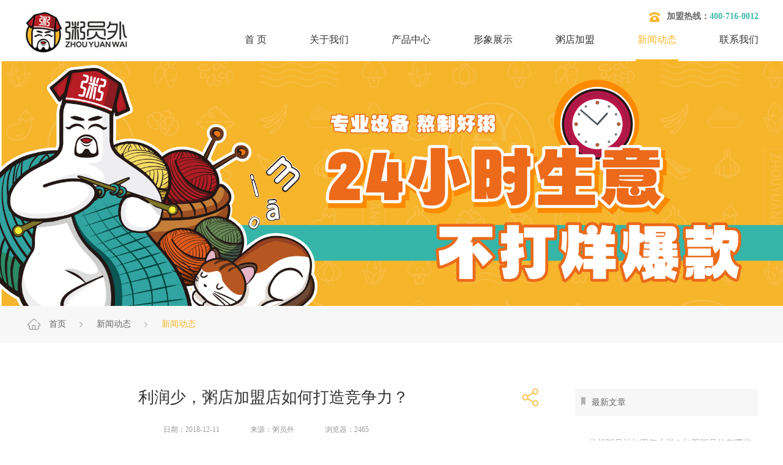

--- FILE ---
content_type: text/html; charset=utf-8
request_url: https://www.zhouyuanwai.cn/news/409.html
body_size: 7640
content:
<!DOCTYPE html>
<html>
<head>
    <meta charset="utf-8" />
    <meta content="width=device-width, initial-scale=1.0, maximum-scale=1.0, user-scalable=0" name="viewport" />
    <meta content="yes" name="apple-mobile-web-app-capable" />
    <meta content="black" name="apple-mobile-web-app-status-bar-style" />
    <meta content="telephone=no" name="format-detection" />
    <meta name="baidu-site-verification" content="uqYnRM11pY" />
	<meta name="baidu-site-verification" content="code-90ZHUl7Yad" />
    <title>利润少，粥店加盟店如何打造竞争力？_粥员外</title>
        <meta name="keywords" content="粥店加盟">
<meta name="description" content="2018年开粥店的人很多，在粥店市场环节还不错的情况下有些粥店的生意任然不好，这些时候就需要粥店加盟店提高核心竞争力了。">
            <meta name="author" content="傲视" />
    <meta name="360-site-verification" content="fa16d7d8ab72171c39b874c5a5b06720" />
    <meta name="sogou_site_verification" content="DokGuVEJEP"/>
    <link href="/Public/Home/images/favicon.ico" rel="shortcut icon">
    <link type="text/css" href="/Public/Home/css/index.css" rel="stylesheet">
    <link rel="stylesheet" href="/Public/Home/css/swiper.min.css">
    <link href="/Public/Home/font-awesome/css/font-awesome.css" rel="stylesheet">
    <link rel="stylesheet" type="text/css" href="/Public/Home/css/animate.min.css" />
    <script src="/Public/Home/js/jquery-1.11.3.min.js"></script>
</head>


<body>
<div class="nav">
	<div class="gy-center">
		<div class="nav-nr">
			<h1><a href="/index.html"><img src="/Public/Home/images/logo.jpg" alt="粥员外logo" title="粥员外加盟"/></a></h1>
			<h2><a href="/index.html"><i><img src="/Public/Home/images/dh.png" alt="粥员外产品展示"/></i><em>加盟热线：<b>400-716-0012</b></em></a></h2>
			<h3></h3>
			<ul>
				<li><a href="/" >首  页</a></li><li><a href="/about.html" >关于我们</a></li><li><a href="/product.html" >产品中心</a></li><li><a href="/brand.html" >形象展示</a></li><li><a href="/join.html" >粥店加盟</a></li><li><a href="/news.html" class="elect">新闻动态</a></li><li><a href="/contact.html" >联系我们</a></li>			</ul>
			<div class="san_ge">
				<i class="menu_a1"></i>
				<i class="menu_a2"></i>
				<i class="menu_a3"></i>
			</div>
		</div>
	</div>
</div>
<div class="ny-banner">
    <img class="pc-banner" src="/Public/Home/images/news.jpg"/>
    <img class="sj-banner" src="/Public/Home/images/news.jpg"/>
</div>
<div class="gy-btt">
    <div class="gy-center">
        <h2>
            <i><img src="/Public/Home/images/s1.png"/></i>
            <a href="/index.html">首页</a>
            <i><img src="/Public/Home/images/s2.png"/></i>
            <a href="/news.html">新闻动态</a>
            <i><img src="/Public/Home/images/s2.png"/></i>
            <a href="/news/xwdt.html"  class="xx">新闻动态</a>
        </h2>
    </div>
</div>
<div class="product">
    <div class="gy-center">
        <div class="xwxq-nr">
        	<div class="ww-z">
            <div class="xwxq-nr-bt">
                <h1><i>利润少，粥店加盟店如何打造竞争力？</i><a href="javascript:void(0)"onclick="share();"></a></h1>
                <span><i>日期：2018-12-11</i><i>来源：粥员外</i><i>浏览器：2465</i></span>
            </div>
            <div class="xwxq-nr-xq">
                <p>
	<span style="font-size:14px;">　　自从餐饮粥品类发展火热起来了之后，很多人都选择开<strong>粥店加盟</strong>店，对于没有经验的创业者来讲，想要开一个粥店难，但是能把它经营好那就更难了，虽然粥品类市场情况很好的情况下依然有很多粥店生意不好。而想要把粥店开好并且可以持续经营那就需要提高粥店的核心竞争力了，那么对于小类型的餐饮粥店该怎么打造自己的核心竞争力呢?</span> 
</p>
<p>
	<span style="font-size:14px;">　　01对于一个粥店加盟店来讲盈利部分就是营业额减去成本，有些粥店看上去生意还不错但是计算利润的时候发现，利润真的非常少，不管是什么类型的餐饮店都是需要控制核算成本，并且做到所有成本项目可以追溯，在保持粥店产品质量不变的情况下解决成本高消耗问题，其核心点就是降低成本。</span> 
</p>
<p style="text-align:center;">
	<span style="font-size:14px;"><img src="/Uploads/Editor/2018-12-11/5c0f755615838.jpg" width="484" height="300" title="成本" alt="成本" /><br />
</span>
</p>
<p>
	<span style="font-size:14px;">　　02小型的粥店加盟店要有自己的特色和技术</span> 
</p>
<p>
	<span style="font-size:14px;">　　在规模上小型粥店根本无法跟一些大的餐饮店相比，而粥店想要让自己变的有核心竞争力主要就是自己店铺的产品制作技术以及产品的特色决定，所以粥店需要在技术上更专注，把产品打造的更有特色，另外餐饮有一大特性就是消费者喜欢尝试新颖的餐饮产品，这就需要粥店对产品有不断的额调整和更新，可以根据季节、节假日等做调整。</span> 
</p>
<p>
	<span style="font-size:14px;">　　03大多数粥店加盟店虽然经营面积不是很大，店里也就那么几个员工，但是对于人员的管理还是需要有一定的规范性的，人员管理也算是小餐饮店日常成本控制中特别容易忽略的一个环节，当一个店有了标准化流程以后不仅可以节省人工成本还可以节省很多消耗成本，这对体量不是很大的小餐饮店来讲也是可以提高不少的盈利。</span> 
</p>
<p style="text-align:center;">
	<span style="font-size:14px;"><img src="/Uploads/Editor/2018-12-11/5c0f7605826db.jpg" width="484" height="300" title="餐饮品牌文化" alt="餐饮品牌文化" /><br />
</span>
</p>
<p>
	<span style="font-size:14px;">　　04不管是不是粥店加盟店都需要注重品牌文化特色。</span> 
</p>
<p>
	<span style="font-size:14px;">　　现在是一个互联网比较发达的年代，在市场上很多餐饮店能火起来完全是靠了他的品牌文化、品牌故事，一个粥店加盟店虽然是小店但也要有品牌意识，只要品牌故事讲得好，品牌文化可以融入到餐饮店的每个细微处能让消费者记住你那么对于粥店品牌的宣传影响是非常大的。当一个<a href="/" target="_blank">粥店加盟</a>店的品牌的形象可以变成一个ip可以被很多消费者熟知的时候粥店的生意不好也难。</span>
</p>
<p style="text-align:center;">
	<span style="font-size:14px;"><img src="/Uploads/Editor/2018-12-11/5c0f769bc6584.jpg" width="484" height="300" title="餐饮口碑" alt="餐饮口碑" /><br />
</span>
</p>
<p>
	<span style="font-size:14px;">　　05注重口碑注重老客户转化</span> 
</p>
<p>
	<span style="font-size:14px;">　　餐饮店的口碑可以说是一个老生常谈的问题了，<strong>粥店加盟</strong>店也是一样的要抓住口碑为粥店可以创造更多益处的机会，一个餐饮粥店所在的经营距离是有限的，想要可持续发展那就要把到店就餐的人都转化成为老客户才可以持续经营而不衰。</span> 
</p>            </div>
            <div class="xwxq-nr-fh">
                <div class="xwxq-nr-fh1">
                    <a href="/news/408.html"><i>上一条：</i><em>想要开粥店？餐饮粥屋加盟店拥抱新零售是趋势！</em></a>                    <a href="/news/410.html"><i>下一条：</i><em>外卖粥屋加盟店转化率低怎么办？</em></a>                </div>
                <div class="xwxq-nr-fh2">
                    <a href="/news.html"><i></i><em>返回列表</em></a>
                </div>
            </div>
            
            <div class="bqxx">
            <p>本网站（域名：<b>www.zhouyuanwai.cn</b>）刊载的所有内容，包含但不限于文字、图片、视频以及网页版式设计等在未经过本品牌（粥员外）的允许不得转载、引用、改编以及发布，不得侵犯本网站及相关权利人的合法权利。对于对不遵守本声明或其他违法、恶意使用本网内容者本公司将保留采用法律手段追究的权利，同时也请尊重作者的劳动成果杜绝洗稿和恶意竞争行为。</p>
            </div>
            </div>
            <div class="xwxq-nr-tj zxwz">
            <span><i><img src="/Public/Home/images/xxx.png"/></i><em>最新文章</em></span>
            <ul>
                                
                <li><a href="/news/2164.html"><i><img src="/Public/Home/images/e.jpg"/></i>杭州粥员外加盟怎么样？加盟粥员外有哪些最新政策？</a></li><li><a href="/news/2163.html"><i><img src="/Public/Home/images/e.jpg"/></i>【粥员外 · 有温度的早餐】</a></li><li><a href="/news/2162.html"><i><img src="/Public/Home/images/e.jpg"/></i>粥员外砂锅粥，实力品牌值得信赖！</a></li><li><a href="/news/2161.html"><i><img src="/Public/Home/images/e.jpg"/></i>粥员外砂锅粥加盟几个月回本？粥铺堂食利润有多大</a></li><li><a href="/news/2160.html"><i><img src="/Public/Home/images/e.jpg"/></i>【一份订单，十分信赖】188元！南先生再次选择粥员外</a></li><li><a href="/news/2159.html"><i><img src="/Public/Home/images/e.jpg"/></i>粥店加盟全国十大品牌-粥员外加盟开店利润怎么样？</a></li><li><a href="/news/2158.html"><i><img src="/Public/Home/images/e.jpg"/></i>粥员外粥店加盟怎么样？开粥店赚钱吗？</a></li><li><a href="/news/2157.html"><i><img src="/Public/Home/images/e.jpg"/></i>粥店加盟开店怎么样-开粥员外店能赚到钱吗？</a></li><li><a href="/news/2156.html"><i><img src="/Public/Home/images/e.jpg"/></i>粥店加盟十大品牌排行-粥员外加盟怎么样</a></li><li><a href="/news/2155.html"><i><img src="/Public/Home/images/e.jpg"/></i>粥员外：一碗粥里的温暖与匠心，好评如潮见证品质实力</a></li>            </ul>
            </div>
            
            <div class="xwxq-nr-tj">
                <span><i><img src="/Public/Home/images/xxx.png"/></i><em>您可能感兴趣</em></span>
                <ul>
                	                    <li><a href="/news/271.html"><i><img src="/Public/Home/images/e.jpg"/></i>开一个粥员外粥店利润是多少？</a></li><li><a href="/news/365.html"><i><img src="/Public/Home/images/e.jpg"/></i>粥店加盟_粥屋加盟_就选粥员外加盟</a></li><li><a href="/news/893.html"><i><img src="/Public/Home/images/e.jpg"/></i>外卖粥店漏餐的处理方法</a></li><li><a href="/news/792.html"><i><img src="/Public/Home/images/e.jpg"/></i>开个粥店亏惨了？亏本原因都有哪些？</a></li><li><a href="/news/319.html"><i><img src="/Public/Home/images/e.jpg"/></i>开粥铺选全国粥铺排名前十的品牌</a></li><li><a href="/news/142.html"><i><img src="/Public/Home/images/e.jpg"/></i>粥店加盟10大品牌</a></li><li><a href="/news/266.html"><i><img src="/Public/Home/images/e.jpg"/></i>粥员外“公告”</a></li><li><a href="/news/199.html"><i><img src="/Public/Home/images/e.jpg"/></i>看似合理但又致命的几个坑粥店加盟店要注意</a></li>                    
                          
                </ul>
            </div>
        </div>
        
    </div>
</div>

<div class="share">
     <ul class="bdsharebuttonbox">
        <li><a href="#" class="fa fa-qq" data-cmd="sqq"  title="分享到QQ好友"  style="text-indent:inherit;margin: 0px;line-height: 50px;
    font-size: 18px;"></a></li>
        <li><a href="#" class="fa fa-weixin" data-cmd="weixin" title="分享到微信"  style="text-indent:inherit;margin: 0px;line-height: 50px;
    font-size: 18px;"></a></li>
        <li><a href="#" class="fa fa-weibo" data-cmd="tsina" title="分享到新浪微博"  style="text-indent:inherit;margin: 0px;line-height: 50px;
    font-size: 18px;"></a></li>
        <script>window._bd_share_config={"common":{"bdSnsKey":{},"bdText":"","bdMini":"2","bdMiniList":false,"bdPic":"","bdStyle":"0","bdSize":"32"},"share":{}};with(document)0[(getElementsByTagName('head')[0]||body).appendChild(createElement('script')).src='http://bdimg.share.baidu.com/static/api/js/share.js?v=89860593.js?cdnversion='+~(-new Date()/36e5)];</script>
        <li><a href="javascript:void(0);" onClick="sharegb();" style="text-indent:inherit;margin: 0px;" ><i class="fa fa-times"></i></a></li>
    </ul>
</div>


<!--<div class="jmrx">
	<div class="gy-center">
		<div class="jmrx-nr">
			<dl>
				<dt><img src="/Public/Home/images/rx.png"></dt>
				<dd>
					<b><img src="/Public/Home/images/xx.png"></b>
					<div class="srknr">
						<form action="/contact/feedback.html" method="post" id="applyform2">
						<ul>
							<li><input placeholder="您的称呼：" class="jmrxsr" name="name" type="text" datatype="*" errormsg="请输入您的姓名" nullmsg="请输入您的姓名"></li>
							<li><input placeholder="手机号码：" class="jmrxsr" name="mobile" type="text" datatype="m" errormsg="手机号码有误" nullmsg="请输入您的手机号"></li>
							<li><input placeholder="加盟区域：" class="jmrxsr" name="content" type="text" datatype="*" errormsg="请输入加盟区域" nullmsg="请输入加盟区域"></li>
						</ul>
						<span><a href="javascript:;" onclick="$('#applyform2').submit();">提  交</a></span>
						</form>
					</div>
				</dd>
			</dl>
		</div>
	</div>
</div>-->
<div class="footer">
	<div class="gy-center">
		<div class="footer-nr1">
			<!--<div class="footer1">
				<span class="wow fadeInUp">联系我们</span>
				<ul>
					<li class="wow fadeInLeft"><i><img src="/Public/Home/images/l1.png"/></i><em>400-716-0012</em></li>
					<li class="wow fadeInLeft"><i><img src="/Public/Home/images/l2.png"/></i><em>138 8888 8888</em></li>
					<li class="wow fadeInLeft"><i><img src="/Public/Home/images/l3.png"/></i><em>zhouyuanwai@server@.com</em></li>
					<li class="wow fadeInLeft"><i><img src="/Public/Home/images/l4.png"/></i><em>123456789</em></li>
					<li class="wow fadeInLeft"><i><img src="/Public/Home/images/l5.png"/></i><em>杭州市滨江区聚工路 17 号龙威大厦 17 楼</em></li>
				</ul>
			</div>-->
			
			<div class="footer2" id="jmly">
				<span class="wow fadeInUp">加盟留言</span>
				<form action="/contact/feedback.html" method="post" id="feedback">
				<ul>
					<li class="wow fadeInUp"><input placeholder="姓名：" name="name" type="text" class="srk" datatype="*" errormsg="请输入您的姓名！" nullmsg="请输入您的姓名！"></li>
					<li class="wow fadeInUp"><input placeholder="电话：" name="mobile" type="text" class="srk" datatype="m" errormsg="手机号码有误！" nullmsg="请输入您的手机号码！"></li>
					<li class="srnr wow fadeInUp"><textarea placeholder="加盟城市：" name="content" cols="" rows="" class="srk2" datatype="*" errormsg="请输入加盟城市！" nullmsg="请输入加盟城市！"></textarea></li>
				</ul>
				<div class="tg wow fadeInUp"><a href="javascript:;" onclick="$('#feedback').submit();">提  交</a></div>
				</form>
			</div>
            <div class="footer3">
				<span class="wow fadeInUp">关注我们</span>
				<div class="footer4 wow fadeInRight"><img src="/Public/Home/images/ewm.jpg"/></div>
			</div>

		</div>
		<div class="footer-nr2">
			<span><i class="wow fadeInUp">热门检索：</i><a class="wow fadeInUp" href="https://www.zhouyuanwai.cn/news/462.html">加盟粥店多少钱？</a><a class="wow fadeInUp" href="https://www.zhouyuanwai.cn/news/142.html">粥店加盟10大品牌</a><a class="wow fadeInUp" href="https://www.zhouyuanwai.cn/news/261.html">粥店加盟哪家好？</a><a class="wow fadeInUp" href="https://www.zhouyuanwai.cn/news/141.html">开粥店要考虑的问题</a><a class="wow fadeInUp" href="https://www.zhouyuanwai.cn/news/249.html">开粥店需要哪些设备</a></span>
		</div>
	</div>
</div>
<div class="db">
	<div class="gy-center">
		<i class="wow fadeInLeft">Copyright © 2021 版权所有 杭州味捷品牌管理集团有限公司 <a href="http://beian.miit.gov.cn" rel="nofollow" target="_blank">浙ICP备17052793号-2</a> 创业有风险，投资需谨慎</i>
		<a target="_blank" href="http://www.beian.gov.cn/portal/registerSystemInfo?recordcode=33010802009438" style="display:inline-block;text-decoration:none;height:20px;line-height:20px; margin-top:15px; margin-left:15px;"><img src="/Public/Home/images/gongan.png" style="float:left;"/><p style="float:left;height:20px;line-height:20px;margin: 0px 0px 0px 5px; color:#939393;">浙公网安备 33010802009438号</p></a>
		<a class="wow fadeInRight" href="/sitemap.xml"><i><img src="/Public/Home/images/dt.png"/></i><em>网站地图</em></a>
	</div>
</div>
<div class="tiao">
	<aside class="main-sidebar">
		<section  class="sidebar">
			<ul class="sidebar-menu">
				<li class="xzzz"><a href="/index.html">首页</a></li>
				<li class="treeview">
					<a href="/about.html">
						<span>关于我们</span>
					</a>
				</li>
				<li class="treeview">
					<a href="javascript:void(0)">
						<span>产品中心</span>
						<i class="fa fa-angle-left pull-right"></i>
					</a>
					<ul class="treeview-menu">
						<li><a href="/product.html">素雅清新粥</a></li>
						<li><a href="/product.html">美美暖心粥</a></li>
						<li><a href="/product.html">初见与邂逅</a></li>
						<li><a href="/product.html">只为暖你粥</a></li>
						<li><a href="/product.html">我只念着你</a></li>
					</ul>
				</li>
				<li class="treeview">
					<a href="javascript:void(0)">
						<span>形象展示</span>
						<i class="fa fa-angle-left pull-right"></i>
					</a>
					<ul class="treeview-menu">
						<li><a href="/brand.html">品牌形象</a></li>
						<li><a href="/exhibition.html">门店展示</a></li>
						<li><a href="/wordofmouth.html">口碑展示</a></li>
					</ul>
				</li>
				<li class="treeview">
					<a href="javascript:void(0)">
						<span>加盟体系</span>
						<i class="fa fa-angle-left pull-right"></i>
					</a>
					<ul class="treeview-menu">
						<!--<li><a href="/budget.html">投资预算</a></li>-->
						<li><a href="/join.html">加盟流程</a></li>
						<li><a href="/shop.html">开店支持</a></li>
					</ul>
				</li>


				<li class="treeview">
					<a href="javascript:void(0)">
						<span>新闻动态</span>
						<i class="fa fa-angle-left pull-right"></i>
					</a>
					<ul class="treeview-menu">
						<li><a href="/news.html">新闻动态</a></li>
						<li><a href="/news.html">加盟动态</a></li>
					</ul>
				</li>

				<li class="treeview">
					<a href="/contact.html">
						<span>联系我们</span>
					</a>
				</li>
			</ul>
		</section>
	</aside>
</div>
<div class="zxly">
<ul>
<li><a href="#jmly"><i class="fa fa-pencil-square-o"></i>申请加盟</a></li>
<li><a href="tel:400-716-0012"><i class="fa fa-phone"></i>电话咨询</a></li>
</ul>
</div>



<script type="text/javascript" src="/Public/static/Validform_v5.3.2_min.js"></script>
<script type="text/javascript" src="/Public/static/layer/layer.js"></script>
<script>
	$("#feedback").Validform({
		showAllError:false,
		tiptype:function(msg,o,cssctl){
			if(o.type == 3) {
				layer.msg(msg);
			}
		},
		ajaxPost:true,
		ajaxpost:{
			url:$('#feedback').attr('action'),
			timeout:1000,
			success:function(data,obj){
				layer.msg(data.info);
				if(data.status) {
					$("#feedback")[0].reset();
				}
			},
			error:function(data,obj){
			}
		},
	});

	$("#applyform2").Validform({
		showAllError:false,
		tiptype:function(msg,o,cssctl){
			if(o.type == 3) {
				layer.msg(msg);
			}
		},
		ajaxPost:true,
		ajaxpost:{
			url:$('#applyform2').attr('action'),
			timeout:1000,
			success:function(data,obj){
				layer.msg(data.info);
				if(data.status) {
					$("#applyform2")[0].reset();
				}
			},
			error:function(data,obj){
			}
		},
	});
	
	_taq.push({convert_id:"92653973133", event_type:"form"})
</script>

<script src="/Public/Home/js/sx.js"></script>
<script src="/Public/Home/js/swiper.min.js"></script>
<script src="/Public/Home/js/swiper.js"></script>
<script type="text/javascript" src="/Public/Home/js/wow.min.js"></script>
<script>
    new WOW().init();
</script>
<script src="/Public/Home/js/sidebar-menu.js"></script>
<script>
    $.sidebarMenu($('.sidebar-menu'))
</script>
<!--
<script language="javascript">

document.write('<div id="LR_User_Icon0"></div>');

</script>
<script language="javascript" src="http://pyt.zoosnet.net/JS/LsJS.aspx?siteid=PYT62454332&float=1&lng=cn"></script>
<script language="javascript">

if(typeof(LiveReceptionCode_isonline)!='undefined')
{
	if(LiveReceptionCode_isonline)
		LR_GetObj('LR_User_Icon0').innerHTML='<a '+LiveReceptionCode_BuildChatWin('传递给客服人员的文本,请修改','客服人员在线,欢迎点击咨询')+'><img src="http://pyt.zoosnet.net/lr/images/online_cn3.gif" border="0"></a>';
	else
		LR_GetObj('LR_User_Icon0').innerHTML='<a '+LiveReceptionCode_BuildChatWin('传递给客服人员的文本,请修改','客服人员不在线,请点击留言')+'><img src="http://pyt.zoosnet.net/lr/images/offline_cn3.gif" border="0"></a>';
}

</script>
-->

<script>(function() {var _53code = document.createElement("script");_53code.src = "https://tb.53kf.com/code/code/be1dc9d6c253e8db54cc6baaac7970307/1";var s = document.getElementsByTagName("script")[0]; s.parentNode.insertBefore(_53code, s);})();</script>
<script language="javascript">	
	function stop(){
		clear();
		return false; 
	} 
	document.oncontextmenu=stop; 
	function clear(){ 
		window.location.reload();  
	}
	document.onkeydown =document.onkeyup = document.onkeypress=function(){ 
			clear();
			return(false); 
	}

	document.onselectstart=new Function('event.returnValue=false;');
</script>
</body>
</html>

--- FILE ---
content_type: text/css
request_url: https://www.zhouyuanwai.cn/Public/static/layer/skin/layer.css
body_size: 2469
content:
/*!
 
 @Name: layer's style
 @Author: 贤心
 @Blog： sentsin.com
 
 */*html{background-image:url(about:blank);background-attachment:fixed}html #layui_layer_skinlayercss{display:none;position:absolute;width:1989px}.layui-layer-shade,.layui-layer{position:fixed;_position:absolute;pointer-events:auto}.layui-layer-shade{top:0;left:0;width:100%;height:100%;_height:expression(document.body.offsetHeight+"px")}.layui-layer{top:150px;left:50%;margin:0;padding:0;background-color:#fff;-webkit-background-clip:content;box-shadow:1px 1px 50px rgba(0,0,0,.3)}.layui-layer-close{position:absolute}.layui-layer-content{position:relative}.layui-layer-border{border:1px solid #B2B2B2;border:1px solid rgba(0,0,0,.3);box-shadow:1px 1px 5px rgba(0,0,0,.2)}.layui-layer-moves{position:absolute;border:3px solid #666;border:3px solid rgba(0,0,0,.5);cursor:move;background-color:#fff;background-color:rgba(255,255,255,.3);filter:alpha(opacity=50)}.layui-layer-load{background:url(default/xubox_loading0.gif) #fff center center no-repeat}.layui-layer-ico{background:url(default/xubox_ico0.png) no-repeat}.layui-layer-dialog .layui-layer-ico,.layui-layer-setwin a,.layui-layer-btn a{display:inline-block;*display:inline;*zoom:1;vertical-align:top}.layui-layer{-webkit-animation-duration:.5s;animation-duration:.5s;-webkit-animation-fill-mode:both;animation-fill-mode:both}@-webkit-keyframes bounceIn{0%{opacity:0;-webkit-transform:scale(.3);transform:scale(.3)}50%{opacity:1;-webkit-transform:scale(1.05);transform:scale(1.05)}70%{-webkit-transform:scale(.9);transform:scale(.9)}100%{opacity:1;-webkit-transform:scale(1);transform:scale(1)}}@keyframes bounceIn{0%{opacity:0;-webkit-transform:scale(.3);-ms-transform:scale(.3);transform:scale(.3)}50%{opacity:1;-webkit-transform:scale(1.05);-ms-transform:scale(1.05);transform:scale(1.05)}70%{-webkit-transform:scale(.9);-ms-transform:scale(.9);transform:scale(.9)}100%{opacity:1;-webkit-transform:scale(1);-ms-transform:scale(1);transform:scale(1)}}.layui-anim-01{-webkit-animation-name:bounceIn;animation-name:bounceIn}@-webkit-keyframes zoomInDown{0%{opacity:0;-webkit-transform:scale(.1) translateY(-2000px);transform:scale(.1) translateY(-2000px);-webkit-animation-timing-function:ease-in-out;animation-timing-function:ease-in-out}60%{opacity:1;-webkit-transform:scale(.475) translateY(60px);transform:scale(.475) translateY(60px);-webkit-animation-timing-function:ease-out;animation-timing-function:ease-out}}@keyframes zoomInDown{0%{opacity:0;-webkit-transform:scale(.1) translateY(-2000px);-ms-transform:scale(.1) translateY(-2000px);transform:scale(.1) translateY(-2000px);-webkit-animation-timing-function:ease-in-out;animation-timing-function:ease-in-out}60%{opacity:1;-webkit-transform:scale(.475) translateY(60px);-ms-transform:scale(.475) translateY(60px);transform:scale(.475) translateY(60px);-webkit-animation-timing-function:ease-out;animation-timing-function:ease-out}}.layui-anim-02{-webkit-animation-name:zoomInDown;animation-name:zoomInDown}@-webkit-keyframes fadeInUpBig{0%{opacity:0;-webkit-transform:translateY(2000px);transform:translateY(2000px)}100%{opacity:1;-webkit-transform:translateY(0);transform:translateY(0)}}@keyframes fadeInUpBig{0%{opacity:0;-webkit-transform:translateY(2000px);-ms-transform:translateY(2000px);transform:translateY(2000px)}100%{opacity:1;-webkit-transform:translateY(0);-ms-transform:translateY(0);transform:translateY(0)}}.layui-anim-03{-webkit-animation-name:fadeInUpBig;animation-name:fadeInUpBig}@-webkit-keyframes zoomInLeft{0%{opacity:0;-webkit-transform:scale(.1) translateX(-2000px);transform:scale(.1) translateX(-2000px);-webkit-animation-timing-function:ease-in-out;animation-timing-function:ease-in-out}60%{opacity:1;-webkit-transform:scale(.475) translateX(48px);transform:scale(.475) translateX(48px);-webkit-animation-timing-function:ease-out;animation-timing-function:ease-out}}@keyframes zoomInLeft{0%{opacity:0;-webkit-transform:scale(.1) translateX(-2000px);-ms-transform:scale(.1) translateX(-2000px);transform:scale(.1) translateX(-2000px);-webkit-animation-timing-function:ease-in-out;animation-timing-function:ease-in-out}60%{opacity:1;-webkit-transform:scale(.475) translateX(48px);-ms-transform:scale(.475) translateX(48px);transform:scale(.475) translateX(48px);-webkit-animation-timing-function:ease-out;animation-timing-function:ease-out}}.layui-anim-04{-webkit-animation-name:zoomInLeft;animation-name:zoomInLeft}@-webkit-keyframes rollIn{0%{opacity:0;-webkit-transform:translateX(-100%) rotate(-120deg);transform:translateX(-100%) rotate(-120deg)}100%{opacity:1;-webkit-transform:translateX(0px) rotate(0deg);transform:translateX(0px) rotate(0deg)}}@keyframes rollIn{0%{opacity:0;-webkit-transform:translateX(-100%) rotate(-120deg);-ms-transform:translateX(-100%) rotate(-120deg);transform:translateX(-100%) rotate(-120deg)}100%{opacity:1;-webkit-transform:translateX(0px) rotate(0deg);-ms-transform:translateX(0px) rotate(0deg);transform:translateX(0px) rotate(0deg)}}.layui-anim-05{-webkit-animation-name:rollIn;animation-name:rollIn}@keyframes fadeIn{0%{opacity:0}100%{opacity:1}}.layui-anim-06{-webkit-animation-name:fadeIn;animation-name:fadeIn}@-webkit-keyframes shake{0%,100%{-webkit-transform:translateX(0);transform:translateX(0)}10%,30%,50%,70%,90%{-webkit-transform:translateX(-10px);transform:translateX(-10px)}20%,40%,60%,80%{-webkit-transform:translateX(10px);transform:translateX(10px)}}@keyframes shake{0%,100%{-webkit-transform:translateX(0);-ms-transform:translateX(0);transform:translateX(0)}10%,30%,50%,70%,90%{-webkit-transform:translateX(-10px);-ms-transform:translateX(-10px);transform:translateX(-10px)}20%,40%,60%,80%{-webkit-transform:translateX(10px);-ms-transform:translateX(10px);transform:translateX(10px)}}.layui-anim-07{-webkit-animation-name:shake;animation-name:shake}@-webkit-keyframes fadeIn{0%{opacity:0}100%{opacity:1}}.layui-layer-title{padding:0 80px 0 10px;height:35px;line-height:35px;border-bottom:1px solid #D5D5D5;font-size:14px;color:#333;overflow:hidden;text-overflow:ellipsis;white-space:nowrap;background-color:#EAEAEA}.layui-layer-setwin{position:absolute;right:10px;*right:0;top:10px;font-size:0;line-height:initial}.layui-layer-setwin a{position:relative;width:14px;height:14px;margin-left:10px;font-size:12px;_overflow:hidden}.layui-layer-setwin .layui-layer-min cite{position:absolute;width:14px;height:2px;left:0;top:50%;margin-top:-1px;background-color:#919191;cursor:pointer;_overflow:hidden}.layui-layer-setwin .layui-layer-min:hover cite{background-color:#2D93CA}.layui-layer-setwin .layui-layer-max{background-position:-6px -189px}.layui-layer-setwin .layui-layer-max:hover{background-position:-6px -206px}.layui-layer-setwin .layui-layer-maxmin{background-position:-29px -189px}.layui-layer-setwin .layui-layer-maxmin:hover{background-position:-29px -206px}.layui-layer-setwin .layui-layer-close1{width:14px;height:14px;background-position:-31px -7px;cursor:pointer}.layui-layer-setwin .layui-layer-close1:hover{background-position:-51px -7px}.layui-layer-setwin .layui-layer-close2{position:absolute;right:-23px;top:-23px;width:30px;height:30px;margin-left:0;background-position:-60px -195px;*right:-18px;_right:-15px;_top:-23px;_width:14px;_height:14px;_background-position:-31px -7px}.layui-layer-setwin .layui-layer-close2:hover{background-position:-91px -195px;_background-position:-51px -7px}.layui-layer-btn{text-align:center;padding:10px 30px;pointer-events:auto}.layui-layer-btn a{height:30px;line-height:30px;margin:0 8px;padding:0 20px;background:#5FBFE7;color:#fff;font-size:14px;font-weight:700;cursor:pointer}.layui-layer-btn a:hover{opacity:.9}.layui-layer-btn a:active{opacity:.7}.layui-layer-btn .layui-layer-btn1{background:#A6BBCE}.layui-layer-dialog{min-width:240px}.layui-layer-dialog .layui-layer-content{position:relative;padding:20px;line-height:24px;word-break:break-all;overflow:hidden;font-size:14px;overflow:auto}.layui-layer-dialog .layui-layer-content .layui-layer-ico{position:absolute;top:16px;left:15px;_left:-40px;width:32px;height:32px}.layui-layer-ico0{background-position:-91px -38px}.layui-layer-ico1{background-position:-128px -38px}.layui-layer-ico2{background-position:-163px -38px}.layui-layer-ico3{background-position:-91px -75px}.layui-layer-ico4{background-position:-163px -75px}.layui-layer-ico5{background-position:-163px -112px}.layui-layer-ico6{background-position:-163px -148px}.layui-layer-ico7{background-position:-128px -75px}.layui-layer-ico8{background-position:-91px -6px}.layui-layer-ico9{background-position:-129px -6px}.layui-layer-ico10{background-position:-163px -6px}.layui-layer-ico11{background-position:-206px -6px}.layui-layer-ico12{background-position:-206px -44px}.layui-layer-ico13{background-position:-206px -81px}.layui-layer-ico14{background-position:-206px -122px}.layui-layer-ico15{background-position:-206px -157px}.layui-layer-msg{min-width:150px;border-radius:3px;border:5px solid #8D8D8D;border:5px solid rgba(0,0,0,.4)}.layui-layer-msg .layui-layer-content{padding-top:12px;padding-bottom:12px;padding-right:12px;text-align:center}.layui-layer-msg .layui-layer-content .layui-layer-ico{top:10px}.layui-layer-hui{min-width:100px;background-color:#000;filter:alpha(opacity=60);background-color:rgba(0,0,0,.6);color:#fff;border:none}.layui-layer-hui .layui-layer-content{padding:12px 25px}.layui-layer-dialog .layui-layer-padding{padding-left:58px;text-align:left}.layui-layer-page .layui-layer-content{position:relative;overflow:auto}.layui-layer-nobg{background:0 0}.layui-layer-iframe .layui-layer-content{overflow:hidden}.layui-layer-iframe iframe{width:100%}.layui-layer-loading{border-radius:100%;background:0 0;box-shadow:none}.layui-layer-loading .layui-layer-content{width:60px;height:24px;background:url(default/xubox_loading0.gif) no-repeat}.layui-layer-loading .xubox_loading_1{width:37px;height:37px;background:url(default/xubox_loading1.gif) no-repeat}.layui-layer-loading .xubox_loading_2,.layui-layer-ico16{width:32px;height:32px;background:url(default/xubox_loading2.gif) no-repeat}.layui-layer-tips{background:0 0;box-shadow:none}.layui-layer-tips .layui-layer-content{position:relative;line-height:22px;min-width:12px;padding:5px 10px;font-size:12px;_float:left;border-radius:3px;box-shadow:1px 1px 3px rgba(0,0,0,.3);background-color:#F90;color:#fff}.layui-layer-tips .layui-layer-close{right:-2px;top:-1px}.layui-layer-tips i.layui-layer-TipsG{position:absolute;width:0;height:0;border-width:8px;border-color:transparent;border-style:dashed;*overflow:hidden}.layui-layer-tips i.layui-layer-TipsT,.layui-layer-tips i.layui-layer-TipsB{left:5px;border-right-style:solid;border-right-color:#F90}.layui-layer-tips i.layui-layer-TipsT{bottom:-8px}.layui-layer-tips i.layui-layer-TipsB{top:-8px}.layui-layer-tips i.layui-layer-TipsR,.layui-layer-tips i.layui-layer-TipsL{top:1px;border-bottom-style:solid;border-bottom-color:#F90}.layui-layer-tips i.layui-layer-TipsR{left:-8px}.layui-layer-tips i.layui-layer-TipsL{right:-8px}.layui-layer-lan .layui-layer-title{background:#4476A7;color:#fff;border:none}.layui-layer-lan .layui-layer-btn{border-top:1px solid #E9E7E7}.layui-layer-lan .layui-layer-btn a{background:#BBB5B5}.layui-layer-lan .layui-layer-btn .layui-layer-btn1{background:#C9C5C5}.layui-layer-molv .layui-layer-title{background:#60B979;color:#fff;border:none}.layui-layer-molv .layui-layer-btn a{background:#659D94}.layui-layer-molv .layui-layer-btn .layui-layer-btn1{background:#92B8B1}

--- FILE ---
content_type: application/javascript
request_url: https://www.zhouyuanwai.cn/Public/Home/js/sx.js
body_size: 601
content:

function share(){
		$('.share').addClass('ateler');
		$('html').addClass('html-menu');
}
function sharegb(){
		$('.share').removeClass('ateler');
		$('html').removeClass('html-menu');
}

function navm(){
	$('html').toggleClass('menu-open-to');	
}

$(window).scroll(function() {
	

	var sc=$(document);
	if(sc.scrollTop()>=60) {
		$(".jmrx").addClass('stuckMenu');
	} else {	
		$(".jmrx").removeClass('stuckMenu');
	}
})


function tttt(){
	$('body').removeClass('overflow');
	$('.san_ge').removeClass('hh');
}




$(function(){
	$('.nav .san_ge').bind('click',function(){
		$(this).toggleClass('hh');	
		$('body').toggleClass('overflow');
		
	});
});



function videogb(){
		var player = document.getElementById("player");
		if(player.play) {
			player.pause();
		}
	$('.video').removeClass('ateler');
}$(document).ready(function(){
	/*返回顶部*/
	$('#roll_top').hide();
	$(window).scroll(function () {
		if ($(window).scrollTop() > 1000) {
			$('#roll_top').fadeIn(400);
			$('.header').addClass('nav_t');//当滑动栏向下滑动时，按钮渐现的时��&#65533;
		} else {
			$('#roll_top').fadeOut(0);
			$('.header').removeClass('nav_t');//当页面回到顶部第一屏时，按钮渐隐的时间
		}
	});
	$('#roll_top').click(function () {
		$('html,body').animate({
			scrollTop : '0px'
		}, 1000);//返回顶部所用的时间 返回顶部也可调用goto()函数
	});
});

$(window).scroll(function() {
	var sc=$(document);
	if(sc.scrollTop()>=60) {
		$(".nav").addClass('stuckMenu');
	} else {	
		$(".nav").removeClass('stuckMenu');
	}
})

